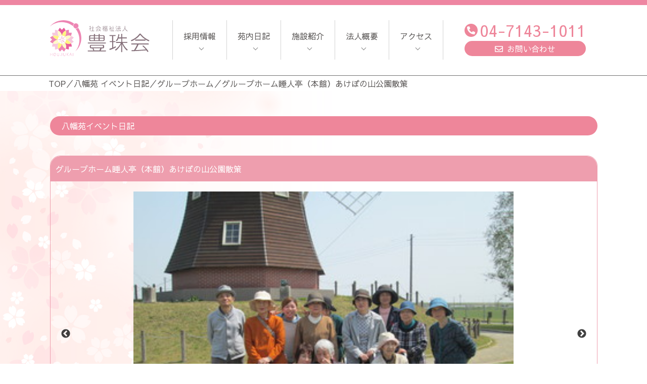

--- FILE ---
content_type: text/css
request_url: https://www.houjukai.or.jp/wp-content/uploads/uag-plugin/assets/30000/uag-css-29687.css?ver=1768958466
body_size: 887
content:
.uag-blocks-common-selector{z-index:var(--z-index-desktop) !important}@media (max-width: 976px){.uag-blocks-common-selector{z-index:var(--z-index-tablet) !important}}@media (max-width: 767px){.uag-blocks-common-selector{z-index:var(--z-index-mobile) !important}}
.uagb-tax-not-available{padding:10px;border:1px solid;text-align:center}.uagb-layout-list .uagb-list-wrap{margin-left:10px}.uagb-taxonomy__outer-wrap{margin-bottom:20px}ul.uagb-taxonomy-list-children{margin-bottom:0}.uagb-tax-link h1,.uagb-tax-link h2,.uagb-tax-link h3,.uagb-tax-link h4,.uagb-tax-link h5,.uagb-tax-link h6{margin-top:unset}
.uagb-block-9a779a2a.uagb-taxonomy__outer-wrap.uagb-layout-grid{display: grid;grid-template-columns: repeat(3, 1fr);grid-column-gap: 20px;grid-row-gap: 20px;}.uagb-block-9a779a2a.uagb-layout-grid .uagb-taxomony-box{padding-left: 20px;padding-right: 20px;padding-top: 20px;padding-bottom: 20px;grid-column-gap: 20px;background-color: #f5f5f5;text-align: center;box-shadow: 0px 0px   #00000070 ;}.uagb-block-9a779a2a.uagb-layout-grid .uagb-tax-title{letter-spacing: 0px;color: #3b3b3b;margin-bottom: 5px;}.uagb-block-9a779a2a.uagb-layout-grid .uagb-tax-link{color: #777777;}.uagb-block-9a779a2a.uagb-layout-list .uagb-tax-list{list-style: none;color: #3b3b3b;}.uagb-block-9a779a2a.uagb-layout-list .uagb-tax-list:hover{color: #3b3b3b;}.uagb-block-9a779a2a.uagb-layout-list .uagb-tax-link-wrap:hover{color: #3b3b3b;}.uagb-block-9a779a2a.uagb-layout-list .uagb-tax-list a.uagb-tax-link{color: #ffffff;}.uagb-block-9a779a2a.uagb-layout-list .uagb-tax-list a.uagb-tax-link:hover{color: #3b3b3b;}.uagb-block-9a779a2a.uagb-layout-list .uagb-tax-list .uagb-tax-link-wrap{margin-bottom: 10px;}.uagb-block-9a779a2a .uagb-taxonomy-wrap.uagb-layout-grid{display: grid;grid-template-columns: repeat(3, 1fr);grid-column-gap: 20px;grid-row-gap: 20px;}.uagb-block-9a779a2a .uagb-layout-grid .uagb-taxomony-box{padding-left: 20px;padding-right: 20px;padding-top: 20px;padding-bottom: 20px;grid-column-gap: 20px;background-color: #f5f5f5;text-align: center;box-shadow: 0px 0px   #00000070 ;}.uagb-block-9a779a2a .uagb-layout-grid .uagb-tax-title{letter-spacing: 0px;color: #3b3b3b;margin-bottom: 5px;}.uagb-block-9a779a2a .uagb-layout-grid .uagb-tax-link{color: #777777;}.uagb-block-9a779a2a .uagb-layout-list .uagb-tax-list{list-style: none;color: #3b3b3b;}.uagb-block-9a779a2a .uagb-layout-list .uagb-tax-list:hover{color: #3b3b3b;}.uagb-block-9a779a2a .uagb-layout-list .uagb-tax-list a.uagb-tax-link{color: #ffffff;}.uagb-block-9a779a2a .uagb-layout-list .uagb-tax-list a.uagb-tax-link:hover{color: #3b3b3b;}.uagb-block-9a779a2a .uagb-layout-list .uagb-tax-list .uagb-tax-link-wrap{margin-bottom: 10px;}.uagb-block-9a779a2a.uagb-layout-list .uagb-tax-separator:hover{border-top-color: #b2b4b5;}.uagb-block-9a779a2a .uagb-taxomony-box{border-top-width: 1px;border-left-width: 1px;border-right-width: 1px;border-bottom-width: 1px;border-top-left-radius: 3px;border-top-right-radius: 3px;border-bottom-left-radius: 3px;border-bottom-right-radius: 3px;border-color: #E0E0E0;border-style: solid;}.uagb-block-9a779a2a .uagb-taxomony-box:hover{border-color: #E0E0E0;}@media only screen and (max-width: 976px) {.uagb-block-9a779a2a.uagb-taxonomy-wrap.uagb-layout-grid{grid-template-columns: repeat(2, 1fr);}.uagb-block-9a779a2a.uagb-taxonomy__outer-wrap.uagb-layout-grid{grid-template-columns: repeat(2, 1fr);}.uagb-block-9a779a2a.uagb-layout-grid .uagb-taxomony-box{padding-left: 15px;padding-right: 15px;padding-top: 15px;padding-bottom: 15px;}.uagb-block-9a779a2a .uagb-taxomony-box{border-style: solid;border-color: #E0E0E0;}}@media only screen and (max-width: 767px) {.uagb-block-9a779a2a.uagb-taxonomy__outer-wrap.uagb-layout-grid{grid-template-columns: repeat(1, 1fr);}.uagb-block-9a779a2a.uagb-layout-grid .uagb-taxomony-box{padding-left: 15px;padding-right: 15px;padding-top: 15px;padding-bottom: 15px;}.uagb-block-9a779a2a .uagb-taxomony-box{border-style: solid;border-color: #E0E0E0;}}.uagb-block-a217e8eb.uagb-taxonomy__outer-wrap.uagb-layout-grid{display: grid;grid-template-columns: repeat(3, 1fr);grid-column-gap: 20px;grid-row-gap: 20px;}.uagb-block-a217e8eb.uagb-layout-grid .uagb-taxomony-box{padding-left: 20px;padding-right: 20px;padding-top: 20px;padding-bottom: 20px;grid-column-gap: 20px;background-color: #f5f5f5;text-align: center;box-shadow: 0px 0px   #00000070 ;}.uagb-block-a217e8eb.uagb-layout-grid .uagb-tax-title{letter-spacing: 0px;color: #3b3b3b;margin-bottom: 5px;}.uagb-block-a217e8eb.uagb-layout-grid .uagb-tax-link{color: #777777;}.uagb-block-a217e8eb.uagb-layout-list .uagb-tax-list{list-style: none;color: #3b3b3b;}.uagb-block-a217e8eb.uagb-layout-list .uagb-tax-list:hover{color: #3b3b3b;}.uagb-block-a217e8eb.uagb-layout-list .uagb-tax-link-wrap:hover{color: #3b3b3b;}.uagb-block-a217e8eb.uagb-layout-list .uagb-tax-list a.uagb-tax-link{color: #ffffff;}.uagb-block-a217e8eb.uagb-layout-list .uagb-tax-list a.uagb-tax-link:hover{color: #3b3b3b;}.uagb-block-a217e8eb.uagb-layout-list .uagb-tax-list .uagb-tax-link-wrap{margin-bottom: 10px;}.uagb-block-a217e8eb .uagb-taxonomy-wrap.uagb-layout-grid{display: grid;grid-template-columns: repeat(3, 1fr);grid-column-gap: 20px;grid-row-gap: 20px;}.uagb-block-a217e8eb .uagb-layout-grid .uagb-taxomony-box{padding-left: 20px;padding-right: 20px;padding-top: 20px;padding-bottom: 20px;grid-column-gap: 20px;background-color: #f5f5f5;text-align: center;box-shadow: 0px 0px   #00000070 ;}.uagb-block-a217e8eb .uagb-layout-grid .uagb-tax-title{letter-spacing: 0px;color: #3b3b3b;margin-bottom: 5px;}.uagb-block-a217e8eb .uagb-layout-grid .uagb-tax-link{color: #777777;}.uagb-block-a217e8eb .uagb-layout-list .uagb-tax-list{list-style: none;color: #3b3b3b;}.uagb-block-a217e8eb .uagb-layout-list .uagb-tax-list:hover{color: #3b3b3b;}.uagb-block-a217e8eb .uagb-layout-list .uagb-tax-list a.uagb-tax-link{color: #ffffff;}.uagb-block-a217e8eb .uagb-layout-list .uagb-tax-list a.uagb-tax-link:hover{color: #3b3b3b;}.uagb-block-a217e8eb .uagb-layout-list .uagb-tax-list .uagb-tax-link-wrap{margin-bottom: 10px;}.uagb-block-a217e8eb.uagb-layout-list .uagb-tax-separator:hover{border-top-color: #b2b4b5;}.uagb-block-a217e8eb .uagb-taxomony-box{border-top-width: 1px;border-left-width: 1px;border-right-width: 1px;border-bottom-width: 1px;border-top-left-radius: 3px;border-top-right-radius: 3px;border-bottom-left-radius: 3px;border-bottom-right-radius: 3px;border-color: #E0E0E0;border-style: solid;}.uagb-block-a217e8eb .uagb-taxomony-box:hover{border-color: #E0E0E0;}@media only screen and (max-width: 976px) {.uagb-block-a217e8eb.uagb-taxonomy-wrap.uagb-layout-grid{grid-template-columns: repeat(2, 1fr);}.uagb-block-a217e8eb.uagb-taxonomy__outer-wrap.uagb-layout-grid{grid-template-columns: repeat(2, 1fr);}.uagb-block-a217e8eb.uagb-layout-grid .uagb-taxomony-box{padding-left: 15px;padding-right: 15px;padding-top: 15px;padding-bottom: 15px;}.uagb-block-a217e8eb .uagb-taxomony-box{border-style: solid;border-color: #E0E0E0;}}@media only screen and (max-width: 767px) {.uagb-block-a217e8eb.uagb-taxonomy__outer-wrap.uagb-layout-grid{grid-template-columns: repeat(1, 1fr);}.uagb-block-a217e8eb.uagb-layout-grid .uagb-taxomony-box{padding-left: 15px;padding-right: 15px;padding-top: 15px;padding-bottom: 15px;}.uagb-block-a217e8eb .uagb-taxomony-box{border-style: solid;border-color: #E0E0E0;}}.uagb-block-c1929ce6.uagb-taxonomy__outer-wrap.uagb-layout-grid{display: grid;grid-template-columns: repeat(3, 1fr);grid-column-gap: 20px;grid-row-gap: 20px;}.uagb-block-c1929ce6.uagb-layout-grid .uagb-taxomony-box{padding-left: 20px;padding-right: 20px;padding-top: 20px;padding-bottom: 20px;grid-column-gap: 20px;background-color: #f5f5f5;text-align: center;box-shadow: 0px 0px   #00000070 ;}.uagb-block-c1929ce6.uagb-layout-grid .uagb-tax-title{letter-spacing: 0px;color: #3b3b3b;margin-bottom: 5px;}.uagb-block-c1929ce6.uagb-layout-grid .uagb-tax-link{color: #777777;}.uagb-block-c1929ce6.uagb-layout-list .uagb-tax-list{list-style: none;color: #3b3b3b;}.uagb-block-c1929ce6.uagb-layout-list .uagb-tax-list:hover{color: #3b3b3b;}.uagb-block-c1929ce6.uagb-layout-list .uagb-tax-link-wrap:hover{color: #3b3b3b;}.uagb-block-c1929ce6.uagb-layout-list .uagb-tax-list a.uagb-tax-link{color: #ffffff;}.uagb-block-c1929ce6.uagb-layout-list .uagb-tax-list a.uagb-tax-link:hover{color: #3b3b3b;}.uagb-block-c1929ce6.uagb-layout-list .uagb-tax-list .uagb-tax-link-wrap{margin-bottom: 10px;}.uagb-block-c1929ce6 .uagb-taxonomy-wrap.uagb-layout-grid{display: grid;grid-template-columns: repeat(3, 1fr);grid-column-gap: 20px;grid-row-gap: 20px;}.uagb-block-c1929ce6 .uagb-layout-grid .uagb-taxomony-box{padding-left: 20px;padding-right: 20px;padding-top: 20px;padding-bottom: 20px;grid-column-gap: 20px;background-color: #f5f5f5;text-align: center;box-shadow: 0px 0px   #00000070 ;}.uagb-block-c1929ce6 .uagb-layout-grid .uagb-tax-title{letter-spacing: 0px;color: #3b3b3b;margin-bottom: 5px;}.uagb-block-c1929ce6 .uagb-layout-grid .uagb-tax-link{color: #777777;}.uagb-block-c1929ce6 .uagb-layout-list .uagb-tax-list{list-style: none;color: #3b3b3b;}.uagb-block-c1929ce6 .uagb-layout-list .uagb-tax-list:hover{color: #3b3b3b;}.uagb-block-c1929ce6 .uagb-layout-list .uagb-tax-list a.uagb-tax-link{color: #ffffff;}.uagb-block-c1929ce6 .uagb-layout-list .uagb-tax-list a.uagb-tax-link:hover{color: #3b3b3b;}.uagb-block-c1929ce6 .uagb-layout-list .uagb-tax-list .uagb-tax-link-wrap{margin-bottom: 10px;}.uagb-block-c1929ce6.uagb-layout-list .uagb-tax-separator:hover{border-top-color: #b2b4b5;}.uagb-block-c1929ce6 .uagb-taxomony-box{border-top-width: 1px;border-left-width: 1px;border-right-width: 1px;border-bottom-width: 1px;border-top-left-radius: 3px;border-top-right-radius: 3px;border-bottom-left-radius: 3px;border-bottom-right-radius: 3px;border-color: #E0E0E0;border-style: solid;}.uagb-block-c1929ce6 .uagb-taxomony-box:hover{border-color: #E0E0E0;}@media only screen and (max-width: 976px) {.uagb-block-c1929ce6.uagb-taxonomy-wrap.uagb-layout-grid{grid-template-columns: repeat(2, 1fr);}.uagb-block-c1929ce6.uagb-taxonomy__outer-wrap.uagb-layout-grid{grid-template-columns: repeat(2, 1fr);}.uagb-block-c1929ce6.uagb-layout-grid .uagb-taxomony-box{padding-left: 15px;padding-right: 15px;padding-top: 15px;padding-bottom: 15px;}.uagb-block-c1929ce6 .uagb-taxomony-box{border-style: solid;border-color: #E0E0E0;}}@media only screen and (max-width: 767px) {.uagb-block-c1929ce6.uagb-taxonomy__outer-wrap.uagb-layout-grid{grid-template-columns: repeat(1, 1fr);}.uagb-block-c1929ce6.uagb-layout-grid .uagb-taxomony-box{padding-left: 15px;padding-right: 15px;padding-top: 15px;padding-bottom: 15px;}.uagb-block-c1929ce6 .uagb-taxomony-box{border-style: solid;border-color: #E0E0E0;}}.uagb-block-82dc21c7.uagb-taxonomy__outer-wrap.uagb-layout-grid{display: grid;grid-template-columns: repeat(3, 1fr);grid-column-gap: 20px;grid-row-gap: 20px;}.uagb-block-82dc21c7.uagb-layout-grid .uagb-taxomony-box{padding-left: 20px;padding-right: 20px;padding-top: 20px;padding-bottom: 20px;grid-column-gap: 20px;background-color: #f5f5f5;text-align: center;box-shadow: 0px 0px   #00000070 ;}.uagb-block-82dc21c7.uagb-layout-grid .uagb-tax-title{letter-spacing: 0px;color: #3b3b3b;margin-bottom: 5px;}.uagb-block-82dc21c7.uagb-layout-grid .uagb-tax-link{color: #777777;}.uagb-block-82dc21c7.uagb-layout-list .uagb-tax-list{list-style: none;color: #3b3b3b;}.uagb-block-82dc21c7.uagb-layout-list .uagb-tax-list:hover{color: #3b3b3b;}.uagb-block-82dc21c7.uagb-layout-list .uagb-tax-link-wrap:hover{color: #3b3b3b;}.uagb-block-82dc21c7.uagb-layout-list .uagb-tax-list a.uagb-tax-link{color: #3b3b3b;}.uagb-block-82dc21c7.uagb-layout-list .uagb-tax-list a.uagb-tax-link:hover{color: #3b3b3b;}.uagb-block-82dc21c7.uagb-layout-list .uagb-tax-list .uagb-tax-link-wrap{margin-bottom: 10px;}.uagb-block-82dc21c7 .uagb-taxonomy-wrap.uagb-layout-grid{display: grid;grid-template-columns: repeat(3, 1fr);grid-column-gap: 20px;grid-row-gap: 20px;}.uagb-block-82dc21c7 .uagb-layout-grid .uagb-taxomony-box{padding-left: 20px;padding-right: 20px;padding-top: 20px;padding-bottom: 20px;grid-column-gap: 20px;background-color: #f5f5f5;text-align: center;box-shadow: 0px 0px   #00000070 ;}.uagb-block-82dc21c7 .uagb-layout-grid .uagb-tax-title{letter-spacing: 0px;color: #3b3b3b;margin-bottom: 5px;}.uagb-block-82dc21c7 .uagb-layout-grid .uagb-tax-link{color: #777777;}.uagb-block-82dc21c7 .uagb-layout-list .uagb-tax-list{list-style: none;color: #3b3b3b;}.uagb-block-82dc21c7 .uagb-layout-list .uagb-tax-list:hover{color: #3b3b3b;}.uagb-block-82dc21c7 .uagb-layout-list .uagb-tax-list a.uagb-tax-link{color: #3b3b3b;}.uagb-block-82dc21c7 .uagb-layout-list .uagb-tax-list a.uagb-tax-link:hover{color: #3b3b3b;}.uagb-block-82dc21c7 .uagb-layout-list .uagb-tax-list .uagb-tax-link-wrap{margin-bottom: 10px;}.uagb-block-82dc21c7.uagb-layout-list .uagb-tax-separator:hover{border-top-color: #b2b4b5;}.uagb-block-82dc21c7 .uagb-taxomony-box{border-top-width: 1px;border-left-width: 1px;border-right-width: 1px;border-bottom-width: 1px;border-top-left-radius: 3px;border-top-right-radius: 3px;border-bottom-left-radius: 3px;border-bottom-right-radius: 3px;border-color: #E0E0E0;border-style: solid;}.uagb-block-82dc21c7 .uagb-taxomony-box:hover{border-color: #E0E0E0;}@media only screen and (max-width: 976px) {.uagb-block-82dc21c7.uagb-taxonomy-wrap.uagb-layout-grid{grid-template-columns: repeat(2, 1fr);}.uagb-block-82dc21c7.uagb-taxonomy__outer-wrap.uagb-layout-grid{grid-template-columns: repeat(2, 1fr);}.uagb-block-82dc21c7.uagb-layout-grid .uagb-taxomony-box{padding-left: 15px;padding-right: 15px;padding-top: 15px;padding-bottom: 15px;}.uagb-block-82dc21c7 .uagb-taxomony-box{border-style: solid;border-color: #E0E0E0;}}@media only screen and (max-width: 767px) {.uagb-block-82dc21c7.uagb-taxonomy__outer-wrap.uagb-layout-grid{grid-template-columns: repeat(1, 1fr);}.uagb-block-82dc21c7.uagb-layout-grid .uagb-taxomony-box{padding-left: 15px;padding-right: 15px;padding-top: 15px;padding-bottom: 15px;}.uagb-block-82dc21c7 .uagb-taxomony-box{border-style: solid;border-color: #E0E0E0;}}

--- FILE ---
content_type: text/css
request_url: https://www.houjukai.or.jp/wp-content/themes/houjukai/style/style.min.css?ver=20260121212217
body_size: 7679
content:
@import"https://fonts.googleapis.com/css2?family=M+PLUS+Rounded+1c:wght@300;400;500&display=swap";.mplus{font-family:"M PLUS Rounded 1c",sans-serif}@keyframes fadeIn{0%{opacity:1}50%{opacity:.5}100%{opacity:1}}.mt5{margin-top:5px !important}.pt5{padding-top:5px !important}.mr5{margin-right:5px !important}.pr5{padding-right:5px !important}.mb5{margin-bottom:5px !important}.pb5{padding-bottom:5px !important}.ml5{margin-left:5px !important}.pl5{padding-left:5px !important}.mt10{margin-top:10px !important}.pt10{padding-top:10px !important}.mr10{margin-right:10px !important}.pr10{padding-right:10px !important}.mb10{margin-bottom:10px !important}.pb10{padding-bottom:10px !important}.ml10{margin-left:10px !important}.pl10{padding-left:10px !important}.mt15{margin-top:15px !important}.pt15{padding-top:15px !important}.mr15{margin-right:15px !important}.pr15{padding-right:15px !important}.mb15{margin-bottom:15px !important}.pb15{padding-bottom:15px !important}.ml15{margin-left:15px !important}.pl15{padding-left:15px !important}.mt20{margin-top:20px !important}.pt20{padding-top:20px !important}.mr20{margin-right:20px !important}.pr20{padding-right:20px !important}.mb20{margin-bottom:20px !important}.pb20{padding-bottom:20px !important}.ml20{margin-left:20px !important}.pl20{padding-left:20px !important}.mt25{margin-top:25px !important}.pt25{padding-top:25px !important}.mr25{margin-right:25px !important}.pr25{padding-right:25px !important}.mb25{margin-bottom:25px !important}.pb25{padding-bottom:25px !important}.ml25{margin-left:25px !important}.pl25{padding-left:25px !important}.mt30{margin-top:30px !important}.pt30{padding-top:30px !important}.mr30{margin-right:30px !important}.pr30{padding-right:30px !important}.mb30{margin-bottom:30px !important}.pb30{padding-bottom:30px !important}.ml30{margin-left:30px !important}.pl30{padding-left:30px !important}.mt35{margin-top:35px !important}.pt35{padding-top:35px !important}.mr35{margin-right:35px !important}.pr35{padding-right:35px !important}.mb35{margin-bottom:35px !important}.pb35{padding-bottom:35px !important}.ml35{margin-left:35px !important}.pl35{padding-left:35px !important}.mt40{margin-top:40px !important}.pt40{padding-top:40px !important}.mr40{margin-right:40px !important}.pr40{padding-right:40px !important}.mb40{margin-bottom:40px !important}.pb40{padding-bottom:40px !important}.ml40{margin-left:40px !important}.pl40{padding-left:40px !important}.mt45{margin-top:45px !important}.pt45{padding-top:45px !important}.mr45{margin-right:45px !important}.pr45{padding-right:45px !important}.mb45{margin-bottom:45px !important}.pb45{padding-bottom:45px !important}.ml45{margin-left:45px !important}.pl45{padding-left:45px !important}.mt50{margin-top:50px !important}.pt50{padding-top:50px !important}.mr50{margin-right:50px !important}.pr50{padding-right:50px !important}.mb50{margin-bottom:50px !important}.pb50{padding-bottom:50px !important}.ml50{margin-left:50px !important}.pl50{padding-left:50px !important}.mt55{margin-top:55px !important}.pt55{padding-top:55px !important}.mr55{margin-right:55px !important}.pr55{padding-right:55px !important}.mb55{margin-bottom:55px !important}.pb55{padding-bottom:55px !important}.ml55{margin-left:55px !important}.pl55{padding-left:55px !important}.mt60{margin-top:60px !important}.pt60{padding-top:60px !important}.mr60{margin-right:60px !important}.pr60{padding-right:60px !important}.mb60{margin-bottom:60px !important}.pb60{padding-bottom:60px !important}.ml60{margin-left:60px !important}.pl60{padding-left:60px !important}*,*:before,*:after{box-sizing:border-box}html,body,div,span,object,iframe,figure,h1,h2,h3,h4,h5,h6,p,blockquote,pre,a,code,em,img,small,strike,strong,sub,sup,tt,b,u,i,ol,ul,li,fieldset,form,label,table,caption,tbody,tfoot,thead,tr,th,td,main,canvas,embed,footer,header,nav,section,video{margin:0;padding:0;border:0;font-size:100%;font:inherit;vertical-align:baseline;text-rendering:optimizeLegibility;-webkit-font-smoothing:antialiased;-webkit-text-size-adjust:none;-moz-text-size-adjust:none;text-size-adjust:none}footer,header,nav,section,main{display:block}body{line-height:1}ol,ul{list-style:none}blockquote,q{quotes:none}blockquote:before,blockquote:after,q:before,q:after{content:"";content:none}table{border-collapse:collapse;border-spacing:0}a{text-decoration:none;color:inherit;outline:none}a:visited{color:inherit}dl,dt,dd{margin:0;padding:0}header{z-index:99;position:relative}@media screen and (min-width: 1260px){header{position:sticky;top:0}}header .header1{padding:5px 0;background:#ee86a2;color:#fff;line-height:1rem}header .header1 .flex{justify-content:space-between;align-items:center}header .header1 .flex .search .flex li:nth-child(1){margin-right:1em}header .header1 .flex .search .flex li:nth-child(2),header .header1 .flex .search .flex li:nth-child(3),header .header1 .flex .search .flex li:nth-child(4){margin-right:5px}header .header1 .flex .search .flex li:nth-child(2) a,header .header1 .flex .search .flex li:nth-child(3) a,header .header1 .flex .search .flex li:nth-child(4) a{display:inline-block;padding:5px;border:1px solid #fff;border-radius:5px}header .header1 .flex .search dl{position:relative;background-color:rgba(0,0,0,0);border:1px solid #fff;border-radius:20px}header .header1 .flex .search dl dt{margin-right:40px;padding:7px 0 7px 8px}header .header1 .flex .search dl dt input{width:100%;height:13px;padding:0;line-height:13px;background:none;border:none}header .header1 .flex .search dl dt input::-moz-placeholder{color:#fff;font-size:.75rem}header .header1 .flex .search dl dt input::placeholder{color:#fff;font-size:.75rem}header .header1 .flex .search dl dd{position:absolute;top:0;right:0}header .header1 .flex .search dl dd button{display:block;padding:10px;background:none;border:none}header .header1 .flex .search dl dd button i{color:#fff}header .header1 .flex .search dl dd button i:before{display:inline-block;transform:scaleX(-1)}header .logo__menu-container{position:relative;padding:30px 0;background:#fff;border-bottom:1px solid #707070}header .logo__menu-container .logo{margin-right:45px}header .logo__menu-container .sp-hum{display:none}header .logo__menu-container .logo__menu .main-menu{margin-right:42px}header .logo__menu-container .logo__menu .main-menu>ul{display:flex}header .logo__menu-container .logo__menu .main-menu>ul>li{padding:16px 21px 32px;border-left:1px solid #d3d3d3}header .logo__menu-container .logo__menu .main-menu>ul>li>a{position:relative;display:block}header .logo__menu-container .logo__menu .main-menu>ul>li>a:after{content:"";display:block;position:absolute;bottom:-12px;left:50%;width:7px;height:7px;border-top:1px solid #707070;border-right:1px solid #707070;transform:rotate(135deg)}header .logo__menu-container .logo__menu .main-menu>ul>li:last-child{border-right:1px solid #d3d3d3}header .logo__menu-container .logo__menu .main-menu>ul li.has-child nav{position:absolute;left:0%;top:110px;z-index:99;padding:40px 0;background:hsla(0,0%,100%,.9);width:100%;visibility:hidden;opacity:0;transition:all .3s}header .logo__menu-container .logo__menu .main-menu>ul li.has-child nav>ul{display:flex;justify-content:center;flex-wrap:wrap}header .logo__menu-container .logo__menu .main-menu>ul li.has-child nav>ul>li{margin-right:10px}header .logo__menu-container .logo__menu .main-menu>ul li.has-child nav>ul>li:last-child{margin-right:0}header .logo__menu-container .logo__menu .main-menu>ul li.has-child nav>ul>li dl{margin:0;padding:0}header .logo__menu-container .logo__menu .main-menu>ul li.has-child nav>ul>li dl dt{margin:0;padding:0}header .logo__menu-container .logo__menu .main-menu>ul li.has-child nav>ul>li dl dd{margin:0;padding:0;text-align:center}header .logo__menu-container .logo__menu .main-menu>ul li.has-child nav>ul>li ul.submenu{margin:0;padding:0;font-size:14px}header .logo__menu-container .logo__menu .main-menu>ul li.has-child nav>ul>li ul.submenu li{border-bottom:1px solid #d3d3d3}header .logo__menu-container .logo__menu .main-menu>ul li.has-child nav>ul>li ul.submenu li:first-child{border-bottom:none}header .logo__menu-container .logo__menu .main-menu>ul li.has-child nav>ul>li ul.submenu li:first-child a{display:block;background:#ee869a;color:#fff;border-radius:20px;text-align:center}@media screen and (max-width: 1300px){header .logo__menu-container .logo__menu .main-menu>ul li.has-child nav>ul>li ul.submenu{font-size:12px}}header .logo__menu-container .logo__menu .main-menu>ul li.has-child:hover nav{visibility:visible;opacity:1;z-index:99}header .logo__menu-container .logo__menu .header-telephone p{font-size:2rem;color:#ee869a;vertical-align:middle}header .logo__menu-container .logo__menu .header-telephone p i{display:inline-block;margin-right:4px;padding:5px;transform:scaleX(-1);font-size:1rem;border-radius:1rem;background:#ee869a;color:#fff;vertical-align:middle}header .logo__menu-container .logo__menu .header-telephone p a{vertical-align:middle;font-weight:500}header .logo__menu-container .logo__menu .header-telephone>a{display:block;margin:6px 0 0 0;background:#ee869a;color:#fff;text-align:center;border-radius:20px}header .logo__menu-container .logo__menu .header-telephone>a i{display:inline-block;margin-right:.5rem}header .logo__menu-container .logo__menu-sp{display:none}@media screen and (max-width: 1259px){header{position:sticky;top:0}header .header1{padding:3px 0}header .header1 .flex{display:block}header .header1 .flex .head{font-size:10px;text-align:center}header .header1 .flex .search{display:none}header .logo__menu-container{display:block;padding:8px 0 12px}header .logo__menu-container .logo__menu{display:none}header .logo__menu-container .logo__menu-sp{display:block;width:calc(100% - 38px);margin:0 auto}header .logo__menu-container .logo__menu-sp .headersp{display:flex;justify-content:space-between;align-items:center}header .logo__menu-container .logo__menu-sp .headersp .header__logo{width:118px;margin-right:auto}header .logo__menu-container .logo__menu-sp .headersp .header__logo img{width:118px;height:auto}header .logo__menu-container .logo__menu-sp .headersp .sp-icon ul{display:flex}header .logo__menu-container .logo__menu-sp .headersp .sp-icon ul li{margin-right:10px}header .logo__menu-container .logo__menu-sp .headersp .sp-icon ul li a,header .logo__menu-container .logo__menu-sp .headersp .sp-icon ul li img{display:block}header .logo__menu-container .logo__menu-sp .headersp .sp-menu .menu__btn{display:flex;align-items:center;justify-content:center;flex-direction:column;width:30px;height:30px;background:#707070;border-radius:5px;transition:transform 250ms ease;cursor:pointer;z-index:100}header .logo__menu-container .logo__menu-sp .headersp .sp-menu .menu__btn span{position:relative;display:block;width:50%;height:2px;background-color:#fff;float:left;transform-origin:center center;transition:transform 250ms ease;z-index:200}header .logo__menu-container .logo__menu-sp .headersp .sp-menu .menu__btn span:nth-of-type(1){transform:translateY(-5px)}header .logo__menu-container .logo__menu-sp .headersp .sp-menu .menu__btn span:nth-of-type(3){transform:translateY(5px)}header .logo__menu-container .logo__menu-sp .headersp .sp-menu #menu__toggle{display:none}header .logo__menu-container .logo__menu-sp .headersp .sp-menu #menu__toggle:checked~.menu__btn{background-color:#666;transform:rotate(360deg);transition:transform 250ms ease}header .logo__menu-container .logo__menu-sp .headersp .sp-menu #menu__toggle:checked~.menu__btn span{background-color:#fff;transition:transform 250ms ease}header .logo__menu-container .logo__menu-sp .headersp .sp-menu #menu__toggle:checked~.menu__btn span:nth-of-type(1){transform:translateY(1px) rotate(45deg)}header .logo__menu-container .logo__menu-sp .headersp .sp-menu #menu__toggle:checked~.menu__btn span:nth-of-type(2){display:none}header .logo__menu-container .logo__menu-sp .headersp .sp-menu #menu__toggle:checked~.menu__btn span:nth-of-type(3){transform:translateY(-1px) rotate(-45deg)}header .logo__menu-container .logo__menu-sp .headersp .sp-menu #menu__toggle:checked~.nav{left:0px;transition:left 500ms ease}header .logo__menu-container .logo__menu-sp .headersp .sp-menu .nav{position:fixed;top:95px;left:-100%;width:100%;height:100vh;margin:0;padding:0;font-size:20px;background-color:#fff;transition:left 500ms ease;z-index:0;line-height:2em}header .logo__menu-container .logo__menu-sp .headersp .sp-menu .nav .sp_headder_nav2{width:calc(100% - 20px);margin:0 auto}header .logo__menu-container .logo__menu-sp .headersp .sp-menu .nav .sp_headder_nav2 li{padding:5px 0;border-bottom:1px solid #d3d3d3;font-size:1.125em}header .logo__menu-container .logo__menu-sp .headersp .sp-menu .nav .accordion_one{width:calc(100% - 20px);margin:0 auto}header .logo__menu-container .logo__menu-sp .headersp .sp-menu .nav .accordion_one>.accordion_header{display:flex;justify-content:space-between;padding:5px 0;border-bottom:1px solid #d3d3d3;font-size:1.125em}header .logo__menu-container .logo__menu-sp .headersp .sp-menu .nav .accordion_one>.accordion_header .i_box{display:inline-block;margin-left:1em}header .logo__menu-container .logo__menu-sp .headersp .sp-menu .nav .accordion_one>.accordion_header .i_box .one_i::before{content:"";display:inline-block;font-family:"Font Awesome 5 Free";font-weight:900;transition:all .3s ease-in}header .logo__menu-container .logo__menu-sp .headersp .sp-menu .nav .accordion_one>.accordion_header.open .i_box .one_i::before{content:""}header .logo__menu-container .logo__menu-sp .headersp .sp-menu .nav .accordion_one .accordion_inner{display:none;padding:0;margin-left:10px;box-sizing:border-box}header .logo__menu-container .logo__menu-sp .headersp .sp-menu .nav .accordion_one .accordion_inner ul .has_child ul{display:none}header .logo__menu-container .logo__menu-sp .headersp .sp-menu .nav .header-telephone{width:80%;margin:0 auto}header .logo__menu-container .logo__menu-sp .headersp .sp-menu .nav .header-telephone p{font-size:2rem;color:#ee869a;vertical-align:middle;text-align:center;margin-top:.5em;margin-bottom:.5em}header .logo__menu-container .logo__menu-sp .headersp .sp-menu .nav .header-telephone p i{display:inline-block;margin-right:4px;padding:5px;transform:scaleX(-1);font-size:1rem;border-radius:1rem;background:#ee869a;color:#fff;vertical-align:middle}header .logo__menu-container .logo__menu-sp .headersp .sp-menu .nav .header-telephone p a{vertical-align:middle;font-weight:500}header .logo__menu-container .logo__menu-sp .headersp .sp-menu .nav .header-telephone>a{display:block;padding:5px 0;margin:6px 0 0 0;background:#ee869a;color:#fff;text-align:center;border-radius:20px}header .logo__menu-container .logo__menu-sp .headersp .sp-menu .nav .header-telephone>a i{display:inline-block;margin-right:.5rem}header .logo__menu-container .logo__menu-sp .headersp .sp-menu .nav .sp_menu_close{margin-top:1em}header .logo__menu-container .logo__menu-sp .headersp .sp-menu .nav .sp_menu_close a{display:block;background:#707070;color:#fff;text-align:center}}.left-contents{background:#ee869a}.left-contents nav{display:flex;flex-wrap:nowrap;align-items:center;width:1088px;margin:0 auto;color:#fff;font-size:12px;line-height:12px}.left-contents nav ul{display:flex;flex-wrap:nowrap;padding:6px}.left-contents nav ul li{padding:2px 15px;margin:0 0 0 14px;font-size:10px;background:#fff;color:#ee869a;border:1px solid #ee869a;border-radius:20px}.left-contents nav ul li.current_page_item{background:#ee869a;color:#fff;border:1px solid #fff}@media(max-width: 1000px){.left-contents{display:none}}.page-child .main-contents .refined-list .dl1{display:flex;flex-wrap:wrap}.page-child .main-contents .refined-list .dl1 dt{width:171px;border-bottom:1px solid #d3d3d3}.page-child .main-contents .refined-list .dl1 dd{width:calc(100% - 171px);border-bottom:1px solid #d3d3d3}@media screen and (max-width: 1259px){.page-child .main-contents .refined-list .dl1{display:block}.page-child .main-contents .refined-list .dl1 dt,.page-child .main-contents .refined-list .dl1 dd{width:100%}.page-child .main-contents .refined-list .dl1 dt{border-bottom:none;font-weight:bold}.page-child .main-contents .refined-list .dl1 dd{margin-bottom:1em}}@media screen and (max-width: 1259px){.page-child .main-contents{width:calc(100% - 40px);margin:0 auto;background:rgba(0,0,0,0)}}.searvice-info1 h2{background:#8bcde5;border-radius:15px}@media screen and (max-width: 1259px){.searvice-info1 .kt-blocks-info-box-media-container{text-align:center}}.searvice-info2 h2{background:#ee869a;border-radius:15px}@media screen and (max-width: 1259px){.searvice-info2 .kt-blocks-info-box-media-container{text-align:center}}footer{background:#fff}footer .footer{width:1083px;margin:0 auto;padding-top:111px}footer .footer ul{display:flex;justify-content:center;align-items:center}footer .footer .footer-address{padding:5px 0;border-top:1px solid #d3d3d3;border-bottom:1px solid #d3d3d3}footer .footer .footer-address li{width:25%;padding:36px;border-right:1px solid #d3d3d3}footer .footer .footer-address li:last-child{border-right:none}footer .footer .footer-address li span{font-weight:bold}footer .footer .footer-button{justify-content:center;padding:33px 0}footer .footer .footer-button li a{display:block;width:222px;padding:10px 0;color:#fff;border-radius:30px;text-align:center}footer .footer .footer-button li:nth-child(1){margin-right:10px}footer .footer .footer-button li:nth-child(1) a{background:#ee869a}footer .footer .footer-button li:nth-child(2){margin-right:10px}footer .footer .footer-button li:nth-child(2) a{background:#8dc661}footer .footer .footer-button li:nth-child(3) a{background:#8bcde5}footer .footer .footer-logo{padding-bottom:53px;text-align:center}footer .copyright{background:#ee869a;text-align:center;color:#fff}@media screen and (max-width: 1259px){footer .footer{width:100%}footer .footer .footer-address{width:calc(100% - 43px);display:block;margin:0 auto}footer .footer .footer-address li{width:100%;border-bottom:1px solid #d3d3d3;border-right:none}footer .footer .footer-menu{width:100%}footer .footer .footer-menu li{padding:0 10px}footer .footer .footer-button{width:100%;display:block;text-align:center}footer .footer .footer-button li{margin:0 auto 10px !important}footer .footer .footer-button li a{margin:0 auto}}.pagetop{position:fixed;width:50px;height:50px;border-radius:50px;background:#8dc661;color:#fff;bottom:14px;right:50px;cursor:pointer;display:flex;justify-content:center;align-items:center;text-align:center;z-index:99;font-size:16px}.pagetop br{line-height:0;height:0}.pagetop a{text-align:center}.pagetop i{font-size:16px}@media screen and (max-width: 1259px){.pagetop{width:50px;height:50px;border-radius:50px}.pagetop i{font-size:16px}}.grecaptcha-badge{left:6px !important;width:70px !important}.grecaptcha-badge:hover{left:6px !important;width:256px !important}.slick-slider{position:relative;display:block;box-sizing:border-box;-webkit-touch-callout:none;-webkit-user-select:none;-moz-user-select:none;user-select:none;touch-action:pan-y;-webkit-tap-highlight-color:rgba(0,0,0,0)}.slick-list{position:relative;overflow:hidden;display:block;margin:0;padding:0}.slick-list:focus{outline:none}.slick-list.dragging{cursor:pointer;cursor:hand}.slick-slider .slick-track,.slick-slider .slick-list{transform:translate3d(0, 0, 0)}.slick-track{position:relative;left:0;top:0;display:block;margin-left:auto;margin-right:auto}.slick-track:before,.slick-track:after{content:"";display:table}.slick-track:after{clear:both}.slick-loading .slick-track{visibility:hidden}.slick-slide{float:left;height:100%;min-height:1px;display:none}[dir=rtl] .slick-slide{float:right}.slick-slide img{display:block}.slick-slide.slick-loading img{display:none}.slick-slide.dragging img{pointer-events:none}.slick-initialized .slick-slide{display:block}.slick-loading .slick-slide{visibility:hidden}.slick-vertical .slick-slide{display:block;height:auto;border:1px solid rgba(0,0,0,0)}.slick-arrow.slick-hidden{display:none}.slick-loading .slick-list{background:#fff url("./ajax-loader.gif") center center no-repeat}@font-face{font-family:"slick";src:url("./fonts/slick.eot");src:url("./fonts/slick.eot?#iefix") format("embedded-opentype"),url("./fonts/slick.woff") format("woff"),url("./fonts/slick.ttf") format("truetype"),url("./fonts/slick.svg#slick") format("svg");font-weight:normal;font-style:normal}.slick-prev,.slick-next{position:absolute;display:block;height:20px;width:20px;line-height:0px;font-size:0px;cursor:pointer;background:rgba(0,0,0,0);color:rgba(0,0,0,0);top:50%;transform:translate(0, -50%);padding:0;border:none;outline:none}.slick-prev:hover,.slick-prev:focus,.slick-next:hover,.slick-next:focus{outline:none;background:rgba(0,0,0,0);color:rgba(0,0,0,0)}.slick-prev:hover:before,.slick-prev:focus:before,.slick-next:hover:before,.slick-next:focus:before{opacity:1}.slick-prev.slick-disabled:before,.slick-next.slick-disabled:before{opacity:.25}.slick-prev:before,.slick-next:before{font-family:"slick";font-size:20px;line-height:1;color:#fff;opacity:.75;-webkit-font-smoothing:antialiased;-moz-osx-font-smoothing:grayscale}.slick-prev{left:-25px}[dir=rtl] .slick-prev{left:auto;right:-25px}.slick-prev:before{content:"←"}[dir=rtl] .slick-prev:before{content:"→"}.slick-next{right:-25px}[dir=rtl] .slick-next{left:-25px;right:auto}.slick-next:before{content:"→"}[dir=rtl] .slick-next:before{content:"←"}.slick-dotted.slick-slider{margin-bottom:30px}.slick-dots{position:absolute;bottom:-25px;list-style:none;display:block;text-align:center;padding:0;margin:0;width:100%}.slick-dots li{position:relative;display:inline-block;height:20px;width:20px;margin:0 5px;padding:0;cursor:pointer}.slick-dots li button{border:0;background:rgba(0,0,0,0);display:block;height:20px;width:20px;outline:none;line-height:0px;font-size:0px;color:rgba(0,0,0,0);padding:5px;cursor:pointer}.slick-dots li button:hover,.slick-dots li button:focus{outline:none}.slick-dots li button:hover:before,.slick-dots li button:focus:before{opacity:1}.slick-dots li button:before{position:absolute;top:0;left:0;content:"•";width:20px;height:20px;font-family:"slick";font-size:6px;line-height:20px;text-align:center;color:#000;opacity:.25;-webkit-font-smoothing:antialiased;-moz-osx-font-smoothing:grayscale}.slick-dots li.slick-active button:before{color:#000;opacity:.75}html,body{background-image:url(../images/background.png);background-color:hsla(0,0%,100%,.7);background-blend-mode:lighten}body{font-family:"Sawarabi Gothic" !important;font-weight:400 !important;font-size:16px;color:#5c5958;line-height:1.875rem;--sb-track-color: #232E33;--sb-thumb-color: #f6bdc0;--sb-size: 20px;scrollbar-color:var(--sb-thumb-color) var(--sb-track-color)}body::-webkit-scrollbar{width:var(--sb-size)}body::-webkit-scrollbar-track{background:var(--sb-track-color)}body::-webkit-scrollbar-thumb{background:var(--sb-thumb-color)}@keyframes shinyshiny{0%{-webkit-transform:scale(0) rotate(45deg);opacity:0}80%{-webkit-transform:scale(0) rotate(45deg);opacity:.5}81%{-webkit-transform:scale(4) rotate(45deg);opacity:1}100%{-webkit-transform:scale(50) rotate(45deg);opacity:0}}@keyframes reflect{0%,75%{transform:rotate(45deg) scale(0);opacity:1}100%{transform:rotate(45deg) scale(100);opacity:0}}.jump_point2{display:block;height:150px;margin:-150px 0 0}.font-medium{font-weight:500 !important}.w1083{width:1083px;margin:0 auto}@media screen and (max-width: 1259px){.w1083{width:100%}}.flex{display:flex}.flex-center a{justify-content:center !important}.text-left{text-align:left}.text-right{text-align:right}.navi{background:#fff;z-index:4}.navi .breadcrumbs{width:1088px;margin:0 auto;z-index:4}@media screen and (max-width: 1259px){.navi .breadcrumbs{width:100%}}.main-contents{z-index:4}.main-contents strong{font-weight:bold}.main-contents section{width:1088px;margin:0 auto}@media screen and (max-width: 1259px){.main-contents{background:#fff}.main-contents section{width:calc(100% - 40px);margin:0 auto}}.main-contents .index-history{width:1088px;margin:0 auto;padding:24px 32px;border:3px solid #ee869a;background:#fff;border-radius:20px}.main-contents .index-history dl{display:flex;flex-wrap:wrap}.main-contents .index-history dl dt{width:139px;margin-bottom:.5rem;padding-bottom:.5rem;background-image:linear-gradient(to right, #ee869a 2px, transparent 2px);background-size:7px 2px;background-repeat:repeat-x;background-position:left bottom}.main-contents .index-history dl dd{width:calc(100% - 139px);margin-bottom:.5rem;padding-bottom:.5rem;background-image:linear-gradient(to right, #ee869a 2px, transparent 2px);background-size:7px 2px;background-repeat:repeat-x;background-position:left bottom}.main-contents .index-history ul li{display:flex;margin:34px 0 0 0;padding:0 0 20px 0;border-bottom:2px dotted #5c5958}.main-contents .index-history ul li>a{margin-left:auto}.main-contents .index-history ul li span:first-child{margin-right:.5em}.main-contents .index-history .js-btn-more,.main-contents .index-history .js-btn-close{margin-top:40px;text-align:center;font-size:1.5em;cursor:pointer}.main-contents .history-list_button{margin:20px 0;text-align:center;font-size:1.5em;color:#ee869a}.main-contents .instagram{padding:130px 0;background:#fcd005;background:linear-gradient(to right, rgb(252, 208, 5) 0%, rgb(233, 85, 41) 37%, rgb(95, 25, 133) 71%, rgb(95, 25, 133) 100%);filter:progid:DXImageTransform.Microsoft.gradient( startColorstr="#fcd005", endColorstr="#5f1985",GradientType=1 )}.main-contents .instagram .instagram__logo{width:260px;margin:0 auto;text-align:center}.main-contents .instagram .instagram__logo .instagram__message{text-align:center}.main-contents .instagram .instagram__logo .instagram__message a{display:inline-block;padding:5px 1em;font-size:1.375rem;color:#fff;border:1px solid #ccc}.main-contents .index-content{display:flex;flex-wrap:wrap;justify-content:center}.main-contents .index-content .index-contents2{position:relative;width:247px;margin-right:20px;margin-bottom:20px;text-align:center;color:#fff}.main-contents .index-content .index-contents2 .index-contents2_title{display:inline-block;padding:2px 20px;margin:0 auto;border-radius:40px}.main-contents .index-content .index-contents2 .index-contents2_value{padding:10px;border-radius:20px;min-height:263px}.main-contents .index-content .index-contents2 .index-contents2_value .index-contents2_value_comment{text-align:center;font-size:15px}.main-contents .index-content .index-contents2_red .index-contents2_title,.main-contents .index-content .index-contents2_red .index-contents2_value{background:#ee869a}.main-contents .index-content .index-contents2_blue .index-contents2_title,.main-contents .index-content .index-contents2_blue .index-contents2_value{background:#8bcde5}.main-contents .index-content .index-contents2_green .index-contents2_title,.main-contents .index-content .index-contents2_green .index-contents2_value{background:#8dc661}@media screen and (max-width: 1259px){.main-contents .index-content{display:block}.main-contents .index-content .index-contents2{width:100%;margin:0 auto 20px}.main-contents .index-content .index-contents2 .index-contents2_value{padding:20px;min-height:auto}.main-contents .index-content .index-contents2 .index-contents2_value img{width:100%;height:auto}}.main-contents .index-event01 mark{display:inline-block;background:#ee869a !important;color:#fff !important;border-radius:20px;font-size:9px;line-height:9px;padding:5px 10px;vertical-align:middle}.main-contents .sliders{width:1088px;margin:0 auto}@media screen and (max-width: 1259px){.main-contents .sliders{width:100%}.main-contents .sliders .slick-list img{width:100%;height:auto}}.main-contents .slider-thumbnail{width:1088px;margin:0 auto}.main-contents .slider-thumbnail .slick-slide{opacity:.3;transition:opacity .3s linear}.main-contents .slider-thumbnail .slick-slide.slick-current{opacity:1}.main-contents .slider-thumbnail button{color:#000}@media screen and (max-width: 1259px){.main-contents .slider-thumbnail{width:100%}.main-contents .slider-thumbnail .slick-slide img,.main-contents .slider-thumbnail .slick-slide picture{width:100%;height:auto}}.main-contents .sliders2 #slider2 .slick-next{right:0px}.main-contents .sliders2 #slider2 .slick-prev{left:0px;z-index:1}.main-contents .sliders2 #slider2 button:before{color:#000}.main-contents .sliders2 #slider2 .slick-track .slick-slide{text-align:center}.main-contents .sliders2 #slider2 .slick-track .slick-slide img{height:563px;-o-object-fit:cover;object-fit:cover;text-align:center;margin:0 auto}.main-contents .sliders2 .slider-thumbnail2 .slick-next{right:0px}.main-contents .sliders2 .slider-thumbnail2 .slick-next:before{color:#000}.main-contents .sliders2 .slider-thumbnail2 .slick-prev{left:0px;z-index:1}.main-contents .sliders2 .slider-thumbnail2 .slick-prev:before{color:#fff}.main-contents .sliders2 .slider-thumbnail2 .slick-slide{opacity:.5}.main-contents .sliders2 .slider-thumbnail2 .slick-slide img{width:100%;height:150px;-o-object-fit:cover;object-fit:cover}.main-contents .sliders2 .slider-thumbnail2 .slick-current{opacity:1}@media screen and (max-width: 1259px){.main-contents .sliders2 #slider2 .slick-track .slick-slide{width:100%}.main-contents .sliders2 #slider2 .slick-track .slick-slide img{width:100%;-o-object-fit:cover;object-fit:cover}.main-contents .sliders2 .slider-thumbnail2 .slick-slide img{width:100%;height:50px;-o-object-fit:cover;object-fit:cover}}.main-contents .detail-list_back{text-align:center}.main-contents .detail-list_back a{display:block;position:relative;padding:1em 1.5em;background-color:#ee869a;box-shadow:0 3px 0 0 #ee6a84;border-radius:4px;margin:30px auto;font-weight:bold;font-size:16px;max-width:300px;color:#fff;text-align:center;text-decoration:none;overflow:hidden;transition:300ms}.main-contents .detail-list_back a:before{position:absolute;content:"";display:inline-block;top:-180px;left:0;width:30px;height:100%;background-color:#f2dadf;transition:300ms;animation:shinyshiny 2.5s ease-in-out infinite}.main-contents .detail-list_back a:hover{text-decoration:none;color:#fff;box-shadow:none;transform:translateY(3px);-webkit-transform:translateY(3px)}.main-contents .diary-detail_gallary{padding:20px}.main-contents .diary-detail_gallary .sliders2{margin:0 auto}.main-contents .background2{background:url(../images/background02.png)}.main-contents .page-title .wp-block-group__inner-container{position:relative}.main-contents .page-title .wp-block-group__inner-container .wp-block-group{position:absolute;display:flex;flex-wrap:wrap;align-items:center;top:30px;right:30px;width:372px;height:133px;margin:0;background:hsla(0,0%,100%,.95);text-align:center;color:#ee869a;border-radius:10px;box-shadow:6px 6px 6px rgba(0,0,0,.1607843137)}.main-contents .page-title .wp-block-group__inner-container .wp-block-group h2{font-size:3.75rem;line-height:3.75rem}.main-contents .page-title .wp-block-group__inner-container .wp-block-group p{margin-top:10px;padding:0 24px;letter-spacing:1px;background:#ee86a2;color:#fff;border-radius:10px}.main-contents .page-title .wp-block-group__inner-container .wp-block-group .wp-block-group__inner-container{width:100%}@media screen and (max-width: 1259px){.main-contents .page-title .wp-block-group__inner-container{display:flex;flex-direction:column}.main-contents .page-title .wp-block-group__inner-container .wp-block-group{position:relative;order:1;top:auto;right:auto;width:100%;height:auto;margin-bottom:20px}.main-contents .page-title .wp-block-group__inner-container .wp-block-group .wp-block-group__inner-container{flex-direction:row;align-items:center;justify-content:space-between;width:100%;padding:15px 0}.main-contents .page-title .wp-block-group__inner-container .wp-block-group .wp-block-group__inner-container h2{font-size:1.2em;line-height:1.2em;margin-left:15px}.main-contents .page-title .wp-block-group__inner-container .wp-block-group .wp-block-group__inner-container p{margin-top:0;margin-right:15px;padding:0 10px;letter-spacing:0}.main-contents .page-title .wp-block-group__inner-container figure{order:2}}.main-contents.map-contents{position:relative}.main-contents.map-contents .googlemap{width:100%;height:600px}.main-contents.map-contents .googlemap .gm-style-iw-d b{font-weight:bold}.main-contents.map-contents .map-container{width:322px;margin:0 auto;position:absolute;top:80px;left:20px;background:#fff}.main-contents.map-contents .map-container .maplist{padding:10px 20px;overflow-y:scroll;height:480px}.main-contents.map-contents .map-container .maplist h2{background:#fceded;border-radius:15px;color:#ee869a;text-align:center;margin-top:20px}.main-contents.map-contents .map-container .maplist h2:first-child{margin-top:0}.main-contents.map-contents .map-container .maplist dl dt a{color:#ee869a;font-weight:bold}.main-contents.map-contents .map-container .maplist dl dd{border-bottom:1px solid #dedede}@media screen and (max-width: 1259px){.main-contents.map-contents .map-container{width:100%;position:relative;display:block;top:auto;left:auto}}.main-contents .recruit-toggle_section .recruit-toggle_contents{padding-top:100px;margin-top:-100px;margin-bottom:1em}.main-contents .recruit-toggle_section .recruit-toggle_contents .recruit-toggle_title{position:relative;padding:19px 107px;font-size:23px;color:#fff;cursor:pointer}.main-contents .recruit-toggle_section .recruit-toggle_contents .recruit-toggle_title .icon-wrap{position:absolute;right:109px;top:50%;transform:translatey(-40%);width:38px;height:38px}.main-contents .recruit-toggle_section .recruit-toggle_contents .recruit-toggle_title .icon-wrap .icon{position:relative;display:inline-block;width:100%;height:100%}.main-contents .recruit-toggle_section .recruit-toggle_contents .recruit-toggle_title .icon-wrap .icon:before{content:"";display:inline-block;width:100%;height:100%;font-family:"Font Awesome 5 Free";font-weight:900;color:#fff;font-size:38px}@media screen and (max-width: 1259px){.main-contents .recruit-toggle_section .recruit-toggle_contents .recruit-toggle_title{padding:19px 10px}.main-contents .recruit-toggle_section .recruit-toggle_contents .recruit-toggle_title .icon-wrap{right:10px}}.main-contents .recruit-toggle_section .recruit-toggle_contents .recruit-toggle_txt{display:none;padding:44px 108px;background:#fff;border-width:1px;border-style:solid;border-top-width:0px}.main-contents .recruit-toggle_section .recruit-toggle_contents .recruit-toggle_txt h2{margin-bottom:30px;text-align:center;font-size:23px}.main-contents .recruit-toggle_section .recruit-toggle_contents .recruit-toggle_txt h3{padding:5px 23px;margin-bottom:19px;border:1px solid #707070;border-radius:35px}.main-contents .recruit-toggle_section .recruit-toggle_contents .recruit-toggle_txt .recruit_toggle_txt_content{margin-bottom:48px}.main-contents .recruit-toggle_section .recruit-toggle_contents .recruit-toggle_txt .recruit_toggle_txt_content dl dt{padding:3px 16px;background:#f0f0f0}.main-contents .recruit-toggle_section .recruit-toggle_contents .recruit-toggle_txt .recruit_toggle_txt_content dl dd{margin:4px 0 19px 0}.main-contents .recruit-toggle_section .recruit-toggle_contents .recruit-toggle_txt .recruit_toggle_txt_content dl dd:last-child{margin:4px 0 0 0}@media screen and (max-width: 1259px){.main-contents .recruit-toggle_section .recruit-toggle_contents .recruit-toggle_txt{padding:44px 10px}}.main-contents .recruit-toggle_section .recruit-toggle_contents .selected .icon-wrap .icon:before{content:""}.main-contents .recruit-toggle_section .recruit-toggle_contents .recruit_contact_button{text-align:center}@media screen and (max-width: 1259px){.main-contents .recruit-toggle_section .recruit-toggle_contents .recruit_contact_button img{width:100%;height:auto}}.main-contents .recruit-toggle_section .recruit-toggle_contents .recruit_hide{display:none}.main-contents .recruit-toggle_section .recruit-toggle_contents .recruit_hide .wpcf7-form dd{margin-bottom:2em}.main-contents .recruit-toggle_section .recruit-toggle_contents .recruit_hide .wpcf7-form dd input,.main-contents .recruit-toggle_section .recruit-toggle_contents .recruit_hide .wpcf7-form dd textarea{width:100%;padding:9px 14px;border:1px solid #d8d8d8;border-radius:6px}.main-contents .recruit-toggle_section .recruit-toggle_contents .recruit_hide .wpcf7-form .submit_line{text-align:center;margin-bottom:1em}.main-contents .recruit-toggle_section .recruit-toggle_contents .recruit_hide .wpcf7-form .submit_line .submit{display:inline-block;width:408px;height:96px;border:none;background:url(../images/recruit_button.png);text-indent:-9999px;cursor:pointer}@media screen and (max-width: 1259px){.main-contents .recruit-toggle_section .recruit-toggle_contents .recruit_hide .wpcf7-form .submit_line .submit{width:300px;height:76px;background-size:contain;background-repeat:no-repeat}}.main-contents .history-detail{width:1083px;margin:20px auto;border:1px solid #ee869a;border-radius:20px}.main-contents .history-detail h2{display:flex;justify-content:left;padding:4px 23px;background:#ee869a;border-radius:20px 20px 0 0;color:#fff;border:1px solid #ee869a}.main-contents .history-detail .history-detail_comment{margin:30px 0;padding:23px}.main-contents .history-detail .history-detail_comment .pdf_button{text-align:center}.main-contents .history-detail .history-detail_comment .pdf_button a{display:inline-block;margin:10px;padding:10px 30px;text-align:center;text-transform:uppercase;transition:.5s;background-size:200% auto;color:#fff;box-shadow:0 0 20px #eee;border-radius:10px;background-image:linear-gradient(to right, #a1c4fd 0%, #c2e9fb 51%, #a1c4fd 100%)}.main-contents .history-detail .history-detail_date{padding-bottom:5px;padding-right:5px;text-align:right}@media screen and (max-width: 1259px){.main-contents .history-detail{width:100%}.main-contents .history-detail h2{display:block}.main-contents .history-detail h2 span{display:block}}.main-contents .history-detail_back{text-align:center;padding:0 0 20px}.main-contents .history-detail_back a{position:relative;overflow:hidden;display:inline-block;padding:.75em 4em;background:#ee869a;color:#fff;text-decoration:none;border-radius:100vh}.main-contents .history-detail_back a:after{content:"";position:absolute;top:-50%;left:-50%;width:10%;height:150%;background:#fff;transform:rotate(45deg);animation:reflect 5s ease-in-out infinite}.main-contents .history-title_h2{font-size:23px;text-align:center;margin:3em 0 1em}.main-contents dl.contact dd{margin-bottom:2em}.main-contents dl.contact dd input,.main-contents dl.contact dd textarea{width:100%;font-size:20px;padding:8px 14px;border:1px solid #d7d7d7;border-radius:5px}.main-contents dl.contact dd select{padding:8px 14px;margin-bottom:5px;border:1px solid #d7d7d7;border-radius:5px}.main-contents dl.contact dd .wpcf7-acceptance{font-size:20px}.main-contents dl.contact dd input[type=checkbox]{transform:scale(1.5)}.main-contents dl.contact dd .doui{width:auto}.main-contents .submit_line{text-align:center}.main-contents .submit_line .contact-submit{display:block;width:100%;position:relative;margin:0 auto;padding:10px 25px;color:#fff;transition:.3s ease-in-out;font-size:24px;font-weight:600;background:#ee9eae;border-radius:8px;border:none;border-bottom:solid 5px #ee869a;cursor:pointer}.main-contents .submit_line .contact-submit:hover{border-bottom:solid 2px #ee869a;transform:translateY(3px)}.main-contents .diary-list_title_h2{width:1083px;padding:4px 23px;margin:50px auto 40px;background:#ee869a;color:#fff;border-radius:20px}@media screen and (max-width: 1259px){.main-contents .diary-list_title_h2{width:100%}}.main-contents .diary-list{width:1083px;margin:0 auto}.main-contents .diary-list .diary-lists{display:flex;margin-bottom:30px;padding:10px;border:1px solid #ee869a;border-radius:20px}.main-contents .diary-list .diary-lists .diary-list_eyecatch{width:266px;margin-right:30px}.main-contents .diary-list .diary-lists .diary-list_eyecatch img{width:266px;height:auto}.main-contents .diary-list .diary-lists .diary-list_detail{display:flex;flex-direction:column;width:calc(100% - 296px)}.main-contents .diary-list .diary-lists .diary-list_detail .diary-list_detail_title{display:flex;justify-content:space-between;font-weight:bold;border-bottom:1px solid #d7d7d7}.main-contents .diary-list .diary-lists .diary-list_detail .list-more{display:block;position:relative;padding:1em 1.5em;margin-top:auto;background-color:#ee9eae;box-shadow:0 3px 0 0 #ee9eae;border-radius:4px;text-align:center;color:#fff}@media screen and (max-width: 1259px){.main-contents .diary-list{width:100%}.main-contents .diary-list .diary-lists{display:block}.main-contents .diary-list .diary-lists .diary-list_eyecatch{width:100%;margin:0 auto;text-align:center}.main-contents .diary-list .diary-lists .diary-list_detail{display:block;width:100%}.main-contents .diary-list .diary-lists .diary-list_detail .diary-list_detail_title{display:block;width:100%}.main-contents .diary-list .diary-lists .diary-list_detail .diary-list_detail_title strong,.main-contents .diary-list .diary-lists .diary-list_detail .diary-list_detail_title span{display:block}}.main-contents .diary-detail{width:1083px;margin:0 auto;border:1px solid #ee9eae;border-radius:20px}.main-contents .diary-detail .diary-detail_title{padding:10px;background:#ee9eae;color:#fff;border-radius:20px 20px 0 0}.main-contents .diary-detail .diary-detail_comment{padding:10px}.main-contents .diary-detail .diary-detail_date{padding:10px;text-align:right}@media screen and (max-width: 1259px){.main-contents .diary-detail{width:100%}}.main-contents .company01 p{border-bottom:1px solid #d3d3d3}.main-contents .company01 p a:before{content:" ";display:inline-block;font-family:"Font Awesome 5 Free";font-weight:900;margin-right:.5em}.main-contents .daycalendar table{width:100%;border-collapse:collapse;border:1px solid #ee869a}.main-contents .daycalendar table th{background:#ee869a;color:#fff;border:1px solid #fff}.main-contents .daycalendar table td{border:1px solid #ee869a;text-align:center}@media screen and (max-width: 1259px){.main-contents{width:100%;margin:0 auto;padding:0 20px}.main-contents .index-history{width:100%}.main-contents .index-history dl{display:block}.main-contents .index-history dl dt{width:100%;background:none;margin-bottom:0;padding-bottom:0}.main-contents .index-history dl dd{width:100%}}@media screen and (max-width: 1259px){.page-template-page-yawataen .main-contents{background:rgba(0,0,0,0)}}.column2{display:flex;width:1083px;margin:0 auto}.column2 .left-contents{width:250px;margin-top:50px;margin-right:10px;padding:0 5px;background:#fff}.column2 .left-contents .sidewidget ul{padding:5px;border:5px solid #ee869a;border-radius:20px}.column2 .left-contents .sidewidget ul li a{display:block;padding:5px;margin-bottom:10px;background:#ee869a;color:#fff;border-radius:40px;text-align:center;font-size:14px}.column2 .main-contents{width:calc(100% - 270px);margin-left:10px}.column2 .main-contents .diary-list_title_h2{width:100%}.column2 .main-contents .diary-list{width:100%}@media screen and (max-width: 1259px){.column2{display:block;width:100%}.column2 .left-contents{display:block;width:100%;margin-bottom:0;margin-left:0}.column2 .left-contents .uagb-list-wrap{margin-left:0}.column2 .main-contents{margin-top:0;padding-top:10px;width:100%;margin-left:0}.column2 .main-contents .diary-list_title_h2{margin-top:0}}.short_calendar .fc-toolbar .fc-left button,.short_calendar .fc-toolbar .fc-right button{background:#ee869a;color:#fff;border:none;border-radius:50%}.short_calendar .fc-view-container{border:1px solid #d3d3d3}.short_calendar .fc-view-container .fc-dayGrid-view>.table-bordered .fc-head .fc-head-container{border-color:#d3d3d3}.short_calendar .fc-view-container .fc-dayGrid-view>.table-bordered .fc-head .fc-head-container th{border-color:#d3d3d3}.short_calendar .fc-view-container .fc-dayGrid-view>.table-bordered .fc-body td{border-color:#d3d3d3}.short_calendar .fc-view-container .fc-dayGrid-view>.table-bordered .fc-body .fc-day-grid{background:#fff}.short_calendar .fc-view-container .fc-dayGrid-view>.table-bordered .fc-body .fc-day-grid .fc-row .fc-bg .table-bordered tbody tr td{border-right:1px solid #d3d3d3;border-bottom:1px solid #d3d3d3}.short_calendar .fc-view-container .fc-dayGrid-view>.table-bordered .fc-body .fc-day-grid .fc-row .fc-bg .table-bordered tbody tr td:first-child{background:#fff2f2 !important}.short_calendar .fc-view-container .fc-dayGrid-view>.table-bordered .fc-body .fc-day-grid .fc-row .fc-bg .table-bordered tbody tr .fc-sun{background:#fff2f2 !important}.short_calendar .fc-view-container .fc-dayGrid-view>.table-bordered .fc-body .fc-day-grid .fc-row .fc-bg .table-bordered tbody tr .fc-sat{background:#f2f2ff !important}.fc-content-skeleton .fc-sun{background:#fff2f2 !important}.fc-content-skeleton .fc-sat{background:#f2f2ff !important}.fc-content-skeleton tbody td,.fc-content-skeleton thead td{border:1px solid #d3d3d3 !important}.fc-content-skeleton tbody td:first-child,.fc-content-skeleton thead td:first-child{background:#fff2f2 !important}.fc-content-skeleton tbody td:last-child,.fc-content-skeleton thead td:last-child{background:#f2f2ff !important}.fc-content-skeleton thead td{border-bottom:1px solid rgba(0,0,0,0) !important}.fc-calendar .fc-head{display:flex}.fc-calendar .fc-head div{width:14.2857142857%}.fc-calendar .fc-body{border:1px solid #ddd}.fc-calendar .fc-body .fc-row{display:flex;min-height:7em}.fc-calendar .fc-body .fc-row .fc-past,.fc-calendar .fc-body .fc-row .fc-future{width:14.2857142857%;border:1px solid #d3d3d3}.fc-calendar .fc-body .fc-row .fc-past .fc-weekday,.fc-calendar .fc-body .fc-row .fc-future .fc-weekday{display:none}.fc-title ul{margin:10px}.fc-title ul li{display:flex;flex-wrap:wrap;justify-content:space-between;padding:5px 10px;color:#fff;margin-bottom:2px}.fc-title ul .men{background:#8bcde5}.fc-title ul .women{background:#ee869a}@media screen and (min-width: 1260px){#calendar_sp{display:none}.short_calendar{display:block}}@media screen and (max-width: 1259px){.short-calendar_sp{height:200px;overflow:auto}#calendar_sp{width:calc(100% - 20px);margin:0 auto}#calendar_sp dl{display:flex;flex-wrap:wrap}#calendar_sp dl dt{width:100px;padding:5px;border:1px solid #d3d3d3}#calendar_sp dl dd{width:calc(100% - 100px);padding:5px;border:1px solid #d3d3d3}#calendar_sp dl dd ul{margin:10px}#calendar_sp dl dd ul li{display:flex;flex-wrap:wrap;justify-content:space-between;padding:5px 10px;color:#fff;margin-bottom:2px}#calendar_sp dl dd ul .men{background:#8bcde5}#calendar_sp dl dd ul .women{background:#ee869a}.short_calendar{display:none}}@media print{#calendar_sp{display:none}}.wp-pagenavi{clear:both;text-align:center;margin-top:1em}.wp-pagenavi a,.wp-pagenavi span{color:#e7465a;background-color:#fff;border:solid 1px #e7465a;padding:8px 15px;margin:0 2px;white-space:nowrap;border-radius:50%;transition:.2s ease-in-out;text-align:center;text-decoration:none}.wp-pagenavi a.nextpostslink,.wp-pagenavi a.previouspostslink{border:none}.wp-pagenavi a:hover{color:#fff;background-color:#e7465a;border-color:#e7465a}.wp-pagenavi span.current{color:#fff;background-color:#e7465a;border-color:#e7465a;font-weight:bold}.kt-infobox-textcontent{width:100%}@media screen and (max-width: 1259px){.kt-blocks-info-box-title,.kt-blocks-info-box-text{text-align:left !important}}.sitemaps ul li{margin-left:1em}.sitemaps ul li:before{content:"";display:inline-block;font-family:"Font Awesome 5 Free";font-weight:900;margin-right:.5em}/*# sourceMappingURL=style.min.css.map */